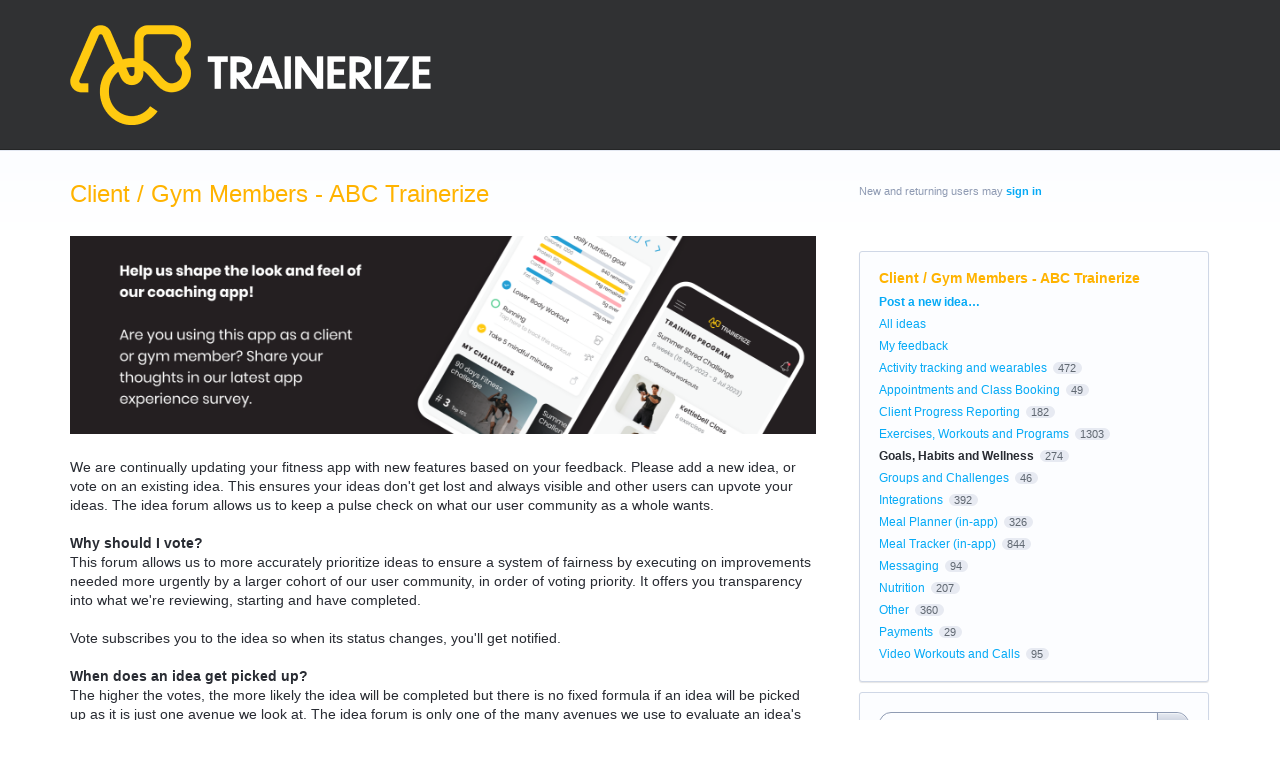

--- FILE ---
content_type: application/javascript; charset=utf-8
request_url: https://by2.uservoice.com/t2/141165/portal/track.js?_=1769479871963&s=0&c=__uvSessionData0
body_size: 50
content:
__uvSessionData0({"uvts":"4f270132-0632-4c8b-7f9b-5e91979fd6e3"});